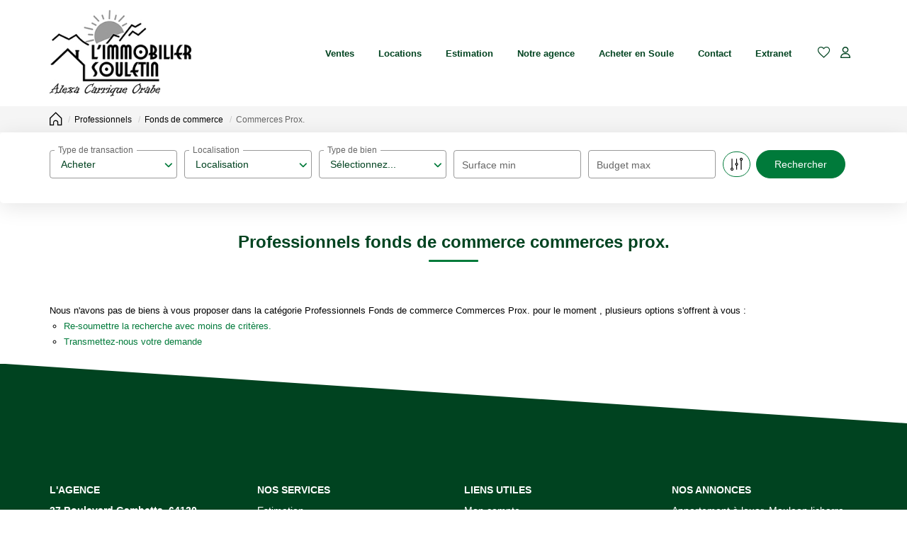

--- FILE ---
content_type: text/html; charset=UTF-8
request_url: https://www.immobilier-mauleon.com/type_bien/24-6-67/commerces-prox.html
body_size: 2337
content:
<!DOCTYPE html>
<html lang="en">
<head>
    <meta charset="utf-8">
    <meta name="viewport" content="width=device-width, initial-scale=1">
    <title></title>
    <style>
        body {
            font-family: "Arial";
        }
    </style>
    <script type="text/javascript">
    window.awsWafCookieDomainList = [];
    window.gokuProps = {
"key":"AQIDAHjcYu/GjX+QlghicBgQ/7bFaQZ+m5FKCMDnO+vTbNg96AGALgaDBpB9bgoaKKQwthAhAAAAfjB8BgkqhkiG9w0BBwagbzBtAgEAMGgGCSqGSIb3DQEHATAeBglghkgBZQMEAS4wEQQMggy91oWOrW5EQqGiAgEQgDtxeJN2Y3R8eIYg/xIeNsDM0TyjsEZcn8H1HPsW5RLzLRT4wsr2moTdwB8D3yXKh12VweAbIOnwUu7d9A==",
          "iv":"CgAHYyPhUgAAAU9r",
          "context":"hiYEWo95NvVdaJl+U81+BPafAB1lDoXQZ4JxU3rmMXounkjTKjsTKOmn1O7FaUxiLngKw86QX8f2aMXYGWeUDcmJO0/gFnULrxcyoL2BrwBX807SQJf2cu+b/O2XcW5Gm1PIR34reIz4EwXSoY2Q+6u1Yawnm3vl0pdSzJqpCMutpZNdPa9387DF0YCBqEgE2XVAXJg2JyCMf6oTHPeyKNAd8O3jI+Vrj1W8bRO6v3UWqNOkyuKCcHo/oGsPJT4n5F+bRqhhwpS+4xeIVkF8HRobZ7LJpp4Wki9bhLRsCGb9/P20Md3UPgiA6KPq+Yb+AnPO5pZnd/CqEg56hGZMXGJ61FOjOVjSS0q0i7ROed51LgWI9jeDQWGjWJaxFPrmugCh1B3XcoZqfU5zVQqsdf3VX2JhzIZE9sJjxPeeHS0DoFVG6mMl8FizZe/iUYBnYuzX2YS0l5wjT5L75eac9qLVcMmgXGR/6hMYYlYuzJwtJKtimQPgJK1V/arQtXFL3lvoCqCL487Mf0IloIDFVwJy4FNGiASpIJCsQ0dpavb/E6VaepyUSgpaV7B17zI04YkENnFB+NOrpFkmi36cL8WRhrkvfGFNlFuQNZcKTOftk3djc7wmfHtop0uk+N9HTdcJCvP71ld2dnYeF8038JDRyrc6RC/ohd+TNQAc0xjG4wmgy7KJGwbzYUx0kGCea1jFzJCWPhI9oiQYjXxrYgm69VR3Ov3xPfdko3rTFPvAZYr57PtZSAjLbDzJrUE9sRqSRP1VxhIvlBxZp7UoJ+B67TWWZx3ihsea1GTMF50="
};
    </script>
    <script src="https://7813e45193b3.47e58bb0.eu-west-3.token.awswaf.com/7813e45193b3/28fa1170bc90/1cc501575660/challenge.js"></script>
</head>
<body>
    <div id="challenge-container"></div>
    <script type="text/javascript">
        AwsWafIntegration.saveReferrer();
        AwsWafIntegration.checkForceRefresh().then((forceRefresh) => {
            if (forceRefresh) {
                AwsWafIntegration.forceRefreshToken().then(() => {
                    window.location.reload(true);
                });
            } else {
                AwsWafIntegration.getToken().then(() => {
                    window.location.reload(true);
                });
            }
        });
    </script>
    <noscript>
        <h1>JavaScript is disabled</h1>
        In order to continue, we need to verify that you're not a robot.
        This requires JavaScript. Enable JavaScript and then reload the page.
    </noscript>
</body>
</html>

--- FILE ---
content_type: application/javascript
request_url: https://www.immobilier-mauleon.com/catalog/ajax.php?ajaxagent=js&this_url=https%3A%2F%2Fwww.immobilier-mauleon.com%2Ftype_bien%2F24-6-67%2Fcommerces-prox.html%3FcPath%3D24_6_67
body_size: 2198
content:
<!--

// Legacy override
var JSON_polyfilled = {
    copyright: '(c)2005 JSON.org',
    license: 'http://www.crockford.com/JSON/license.html',
/*
    Stringify a JavaScript value, producing a JSON text.
*/
    stringify: function (v) {
        var a = [];

/*
    Emit a string.
*/
        function e(s) {
            a[a.length] = s;
        }

/*
    Convert a value.
*/
        function g(x) {
            var c, i, l, v;

            switch (typeof x) {
            case 'object':
                if (x) {
                    if (x instanceof Array) {
                        e('[');
                        l = a.length;
                        for (i = 0; i < x.length; i += 1) {
                            v = x[i];
                            if (typeof v != 'undefined' &&
                                    typeof v != 'function') {
                                if (l < a.length) {
                                    e(',');
                                }
                                g(v);
                            }
                        }
                        e(']');
                        return;
                    } else if (typeof x.toString != 'undefined') {
                        e('{');
                        l = a.length;
                        for (i in x) {
                            v = x[i];
                            if (x.hasOwnProperty(i) &&
                                    typeof v != 'undefined' &&
                                    typeof v != 'function') {
                                if (l < a.length) {
                                    e(',');
                                }
                                g(i);
                                e(':');
                                g(v);
                            }
                        }
                        return e('}');
                    }
                }
                e('null');
                return;
            case 'number':
                e(isFinite(x) ? +x : 'null');
                return;
            case 'string':
                l = x.length;
                e('"');
                for (i = 0; i < l; i += 1) {
                    c = x.charAt(i);
                    if (c >= ' ') {
                        if (c == '\\' || c == '"') {
                            e('\\');
                        }
                        e(c);
                    } else {
                        switch (c) {
                        case '\b':
                            e('\\b');
                            break;
                        case '\f':
                            e('\\f');
                            break;
                        case '\n':
                            e('\\n');
                            break;
                        case '\r':
                            e('\\r');
                            break;
                        case '\t':
                            e('\\t');
                            break;
                        default:
                            c = c.charCodeAt();
                            e('\\u00' + Math.floor(c / 16).toString(16) +
                                (c % 16).toString(16));
                        }
                    }
                }
                e('"');
                return;
            case 'boolean':
                e(String(x));
                return;
            default:
                e('null');
                return;
            }
        }
        g(v);
        return a.join('');
    },
/*
    Parse a JSON text, producing a JavaScript value.
*/
    parse: function (text) {
    try
    {
       return (/^(\s+|[,:{}\[\]]|"(\\["\\\/bfnrtu]|[^\x00-\x1f"\\]+)*"|-?\d+(\.\d*)?([eE][+-]?\d+)?|true|false|null)+$/.test(text)) && eval('('+ text + ')');
    }
    catch(err)
    {
    var re = new RegExp('/^[\],:{}\s]*$/');
       if(re.test(text))
       {
      text = text.replace(/\\(?:["\\\/bfnrt]|u[0-9a-fA-F]{4})/g, "@").replace(/"[^"\\\n\r]*"|true|false|null|-?\d+(?:\.\d*)?(?:[eE][+\-]?\d+)?/g, "]").replace(/(?:^|:|,)(?:\s*\[)+/g, "");
      return eval('(' + text + ')');
      }
      else return text;
    }
    }
};

function isJSONString(str) {
    if ( /^\s*$/.test(str) ) return false;
    str = str.replace(/\\(?:["\\\/bfnrt]|u[0-9a-fA-F]{4})/g, '@');
    str = str.replace(/"[^"\\\n\r]*"|true|false|null|-?\d+(?:\.\d*)?(?:[eE][+\-]?\d+)?/g, ']');
    str = str.replace(/(?:^|:|,)(?:\s*\[)+/g, '');
    return (/^[\],:{}\s]*$/).test(str);
}

function isNativeJSON() {
    return (typeof oJSON.stringify === "function" &&
        typeof oJSON.parse === "function");
}

// Retrieve compatibility
if (typeof JSON !== "object") {
    var JSON = {};
}
var oJSON = new Proxy(JSON, {});
if (!isNativeJSON()) {
    JSON = JSON_polyfilled;
}

// client-side agent implementation
this_url = "https://www.immobilier-mauleon.com/type_bien/24-6-67/commerces-prox.html?cPath=24_6_67";
function Agent() {
  this.debug = false; // default
  this.call = function () {
    var aa_sfunc = "";
    var aa_cfunc = "";
    var result = "";
    var xmlHttpObject;
    if(arguments.length<3) {
      alert("Incorrect number of parameters. Please check your function call");
      return;
    }
    aa_url=arguments[0];
    aa_sfunc=arguments[1];
    aa_cfunc=arguments[2];

    if((aa_url==null)||(aa_url=="")) aa_url = this_url;
    var aa_poststr = "aa_afunc=call&aa_sfunc=" + encodeURI(aa_sfunc) +
        "&aa_cfunc=" + encodeURI(aa_cfunc);
    for(var i=3; i<arguments.length; i++) {
      if(typeof(arguments[i])=='object') {
        aa_poststr += "&aa_sfunc_args[]="+encodeURI(JSON.stringify(arguments[i]));
      } else {
        aa_poststr += "&aa_sfunc_args[]="+encodeURI(arguments[i]);
      }
    }
    xmlHttpObject = false;
    if (window.XMLHttpRequest) { // Mozilla, Safari,...
       xmlHttpObject = new XMLHttpRequest();
       if (xmlHttpObject.overrideMimeType) {
          xmlHttpObject.overrideMimeType('text/xml');
       }
    } else if (window.ActiveXObject) { // IE
       try {
          xmlHttpObject = new ActiveXObject("Msxml2.XMLHTTP");
       } catch (e) {
          try {
             xmlHttpObject = new ActiveXObject("Microsoft.XMLHTTP");
          } catch (e) {}
       }
    }
    if (!xmlHttpObject) {
       alert('Agent unable to establish communication  :( ');
       return false;
    }

    if((aa_sfunc==null)||(aa_sfunc=="")) {
      if(arguments[3]) aa_poststr=arguments[3];
    }

    if((aa_cfunc==null)||(aa_cfunc=="")) {
      xmlHttpObject.open('POST', aa_url, false);
      xmlHttpObject.setRequestHeader("Content-type", "application/x-www-form-urlencoded");
      //xmlHttpObject.setRequestHeader("Content-length", arguments.length+1);
      //xmlHttpObject.setRequestHeader("Connection", "close"); // not needed
      xmlHttpObject.send(aa_poststr);
      return xmlHttpObject.responseText;
    } else {
      xmlHttpObject.onreadystatechange = function () {
        if (xmlHttpObject.readyState == 4) {
           if (xmlHttpObject.status == 200) {
              result = xmlHttpObject.responseText;
              result = result.replace(/\\\"/g,'"');
              if(document.getElementById(aa_cfunc)) {
                try {
                  document.getElementById(aa_cfunc).innerHTML=result;
                }
                catch (e) {
                  document.getElementById(aa_cfunc).value=result;
                }
              } else {
                result = result.toString().trim();
                if (isNativeJSON()) {
                    try {
                        var o = JSON.parse(result);
                        if (o && typeof o === "object") {
                            result = o;
                        }
                    } catch (e) {
                    }
                } else {
                    if (isJSONString(result)) {
                        result = JSON.parse(result);
                    }
                }
                eval(aa_cfunc+"(result);");
              }
           } else {
              if(xmlHttpObject.status!=0) {
                alert('There was a problem with the request.');
              }
           }
        }
      }
      xmlHttpObject.open('POST', aa_url, true);
      xmlHttpObject.setRequestHeader("Content-type", "application/x-www-form-urlencoded");
     // xmlHttpObject.setRequestHeader("Content-length", arguments.length+1);
      //xmlHttpObject.setRequestHeader("Connection", "close"); // not needed
      xmlHttpObject.send(aa_poststr);
      return xmlHttpObject;
    }
  }
}
var agent = new Agent();

//-->
    